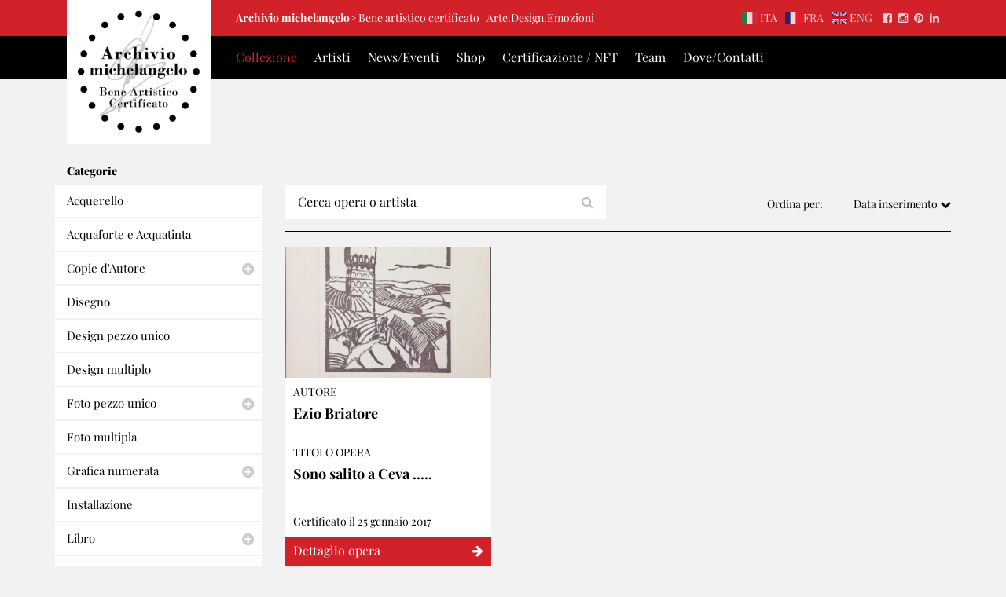

--- FILE ---
content_type: text/html; charset=UTF-8
request_url: https://archiviomichelangelo.it/collezione?category=7
body_size: 3801
content:
<!DOCTYPE html>
<html lang="it">

<head>
    <meta charset="UTF-8">
    <meta name="viewport" content="width=device-width, minimum-scale=1.0, maximum-scale=1.0, user-scalable=no">
    <meta name="csrf-param" content="_csrf">
<meta name="csrf-token" content="GKoTuTtRqxtU62-sTlztyn3OjgPpv-f4gy8OMNFqp4pd4UvmTyT_UDKxQtwfMJT5BKveVYDxhcjRdktIqSbV4g==">
    <link href="/favicon.ico" rel="shortcut icon" type="image/x-icon">
    <script type="text/javascript">
        var docroot = '';
    </script>

    <!--[if IE]>
        <script src="http://html5shiv.googlecode.com/svn/trunk/html5.js"></script>
        <![endif]-->
    <title>Collezione | Archivio Michelangelo</title>
    <link href="/css/style.css?v=1647550431" rel="stylesheet">
    <!--Cookie banner-->
    <script type="text/javascript">
var _iub = _iub || [];
_iub.csConfiguration = {"askConsentAtCookiePolicyUpdate":true,"countryDetection":true,"enableFadp":true,"enableLgpd":true,"enableUspr":true,"perPurposeConsent":true,"siteId":1814635,"whitelabel":false,"cookiePolicyId":51639647,"lang":"it", "banner":{ "acceptButtonColor":"#D22128","acceptButtonDisplay":true,"closeButtonRejects":true,"customizeButtonDisplay":true,"explicitWithdrawal":true,"listPurposes":true,"logo":"http://localhost:8888/ArchivioMichelangelo/public_html/images/logo.jpg","position":"float-bottom-center","rejectButtonColor":"#626262","rejectButtonDisplay":true,"showPurposesToggles":true }};
</script>
<script type="text/javascript" src="//cdn.iubenda.com/cs/gpp/stub.js"></script>
<script type="text/javascript" src="//cdn.iubenda.com/cs/iubenda_cs.js" charset="UTF-8" async></script>

    <!-- GOOGLE ANALYTICS -->
            <!-- Google tag (gtag.js) -->
            <script async src="https://www.googletagmanager.com/gtag/js?id=G-77DDW5YJB6"></script>
                <script>
                window.dataLayer = window.dataLayer || [];
                function gtag(){dataLayer.push(arguments);}
                gtag('js', new Date());

                gtag('config', 'G-77DDW5YJB6');
            </script>
        <!-- shareaholic social -->
    <script type='text/javascript' data-cfasync='false' src='//dsms0mj1bbhn4.cloudfront.net/assets/pub/shareaholic.js' data-shr-siteid='53d9718877caa8f8c555cef765a62724' async='async'></script>
</head>

<body>
        <header>
        <div class="bg-red top-header">
            <div class="container">
                <a class="nav-logo" href="/"><img src="/images/logo.jpg" alt="'Archivio michelangelo'"></a>
                <div class="margin-logo">
                    <div class="col-md-7">
                        <b>Archivio michelangelo></b> Bene artistico certificato | Arte.Design.Emozioni                    </div>
                    <div class="col-md-5 text-right">
                                                <a href="/collezione?category=7" class="m-right5"><img src="/images/fe/it.svg" class="ico-flag"> ITA</a><a href="/fr/collezione?category=7" class="m-right5"><img src="/images/fe/fr.svg" class="ico-flag"> FRA</a><a href="/en/collezione?category=7" class="m-right5"><img src="/images/fe/gb.svg" class="ico-flag"> ENG</a>
                        <!-- Seguici su: -->
                        <a href="https://www.facebook.com/Archivio-Michelangelo-1761088954126066/" target="_blank"><i class="fa fa-facebook-square"></i></a>
                        <a href="https://www.instagram.com/archiviomichelangelo/" target="_blank"><i class="fa fa-instagram"></i></a>
                        <a href="https://www.pinterest.it/giacconemichela/" target="_blank"><i class="fa fa-pinterest"></i></a>
                        <a href="https://www.linkedin.com/in/michelangelo-giaccone/" target="_blank"><i class="fa fa-linkedin"></i></a>
                    </div>
                </div>
            </div>
        </div>
        <nav class="navbar navbar-default">
            <div class="container">
                <!-- Brand and toggle get grouped for better mobile display -->
                <div class="navbar-header">
                    <button type="button" class="navbar-toggle collapsed" data-toggle="collapse" data-target="#top-nav" aria-expanded="false">
                        <span class="sr-only">Toggle navigation</span>
                        <span class="icon-bar"></span>
                        <span class="icon-bar"></span>
                        <span class="icon-bar"></span>
                    </button>
                    <!--<a class="navbar-brand" href="index.html"><img src="images/logo.jpg" alt="Archivio Michelangelo"></a>-->
                </div>

                <!-- Collect the nav links, forms, and other content for toggling -->
                <div class="collapse navbar-collapse " id="top-nav">
                    <ul class="nav navbar-nav margin-logo">
                        <li  class="active"><a href="/collezione">Collezione</a></li>
                        <li ><a href="/artisti">Artisti</a></li>
                        <li ><a href="/news-eventi">News/Eventi</a></li>
                        <li ><a href="/shop">Shop</a></li>
                        <li ><a href="/certificazione">Certificazione / NFT</a></li>
                        <li ><a href="/team">Team</a></li>
                        <li ><a href="/contatti">Dove/Contatti</a></li>
                    </ul>
                </div><!-- /.navbar-collapse -->
            </div><!-- /.container-fluid -->
        </nav>
    </header>
    <!--END HEADER-->

    
<div id="content" class="top-general collezione">
    <div class="container">
        <div class="row">
            <div class="col-md-3">
                <div class="sidebar-category">
                    <h4>Categorie</h4>
                    <ul>
                                                        <li ><a href="/collezione?category=3">Acquerello</a></li>
                                                                                    <li ><a href="/collezione?category=4">Acquaforte e Acquatinta</a></li>
                                                                                    <li>
                                    <a class="btn-collapse collapsed" role="button" data-toggle="collapse" data-parent="#accordion" href="#collapseCollezione0" aria-expanded=" false" aria-controls="collapseCollezione0">Copie d'Autore</a>
                                    <ul id="collapseCollezione0" class="collapse" role="tabpanel" aria-expanded=" false" aria-labelledby="headingOne">
                                                                                    <li ><a href="/collezione?category=68">Partitura</a>
                                            </li>
                                                                            </ul>
                                </li>

                                                                                    <li ><a href="/collezione?category=2">Disegno</a></li>
                                                                                    <li ><a href="/collezione?category=15">Design pezzo unico</a></li>
                                                                                    <li ><a href="/collezione?category=16">Design multiplo</a></li>
                                                                                    <li>
                                    <a class="btn-collapse collapsed" role="button" data-toggle="collapse" data-parent="#accordion" href="#collapseCollezione1" aria-expanded=" false" aria-controls="collapseCollezione1">Foto pezzo unico</a>
                                    <ul id="collapseCollezione1" class="collapse" role="tabpanel" aria-expanded=" false" aria-labelledby="headingOne">
                                                                                    <li ><a href="/collezione?category=61">Foto Pittura</a>
                                            </li>
                                                                            </ul>
                                </li>

                                                                                    <li ><a href="/collezione?category=18">Foto multipla</a></li>
                                                                                    <li>
                                    <a class="btn-collapse collapsed" role="button" data-toggle="collapse" data-parent="#accordion" href="#collapseCollezione2" aria-expanded=" false" aria-controls="collapseCollezione2">Grafica numerata</a>
                                    <ul id="collapseCollezione2" class="collapse" role="tabpanel" aria-expanded=" false" aria-labelledby="headingOne">
                                                                                    <li ><a href="/collezione?category=10">Litografia</a>
                                            </li>
                                                                                    <li ><a href="/collezione?category=12">Manifesto</a>
                                            </li>
                                                                                    <li ><a href="/collezione?category=50">Serigrafia</a>
                                            </li>
                                                                            </ul>
                                </li>

                                                                                    <li ><a href="/collezione?category=31">Installazione</a></li>
                                                                                    <li>
                                    <a class="btn-collapse collapsed" role="button" data-toggle="collapse" data-parent="#accordion" href="#collapseCollezione5" aria-expanded=" false" aria-controls="collapseCollezione5">Libro</a>
                                    <ul id="collapseCollezione5" class="collapse" role="tabpanel" aria-expanded=" false" aria-labelledby="headingOne">
                                                                                    <li ><a href="/collezione?category=33">Antico</a>
                                            </li>
                                                                                    <li ><a href="/collezione?category=34">Fumetto</a>
                                            </li>
                                                                                    <li ><a href="/collezione?category=36">Catalogo mostra</a>
                                            </li>
                                                                                    <li ><a href="/collezione?category=37">Da collezione</a>
                                            </li>
                                                                                    <li ><a href="/collezione?category=38">Storico</a>
                                            </li>
                                                                                    <li ><a href="/collezione?category=39">Album figurine</a>
                                            </li>
                                                                                    <li ><a href="/collezione?category=40">Altro</a>
                                            </li>
                                                                                    <li ><a href="/collezione?category=49">Catalogo con opera artista</a>
                                            </li>
                                                                                    <li ><a href="/collezione?category=52">Illustrazioni</a>
                                            </li>
                                                                                    <li ><a href="/collezione?category=55">Cover</a>
                                            </li>
                                                                            </ul>
                                </li>

                                                                                    <li ><a href="/collezione?category=42">Les Papiers                        " Archivio michelangelo "</a></li>
                                                                                    <li>
                                    <a class="btn-collapse collapsed" role="button" data-toggle="collapse" data-parent="#accordion" href="#collapseCollezione15" aria-expanded=" false" aria-controls="collapseCollezione15">Oggetti storici da collezionare</a>
                                    <ul id="collapseCollezione15" class="collapse" role="tabpanel" aria-expanded=" false" aria-labelledby="headingOne">
                                                                                    <li ><a href="/collezione?category=21">Documenti</a>
                                            </li>
                                                                                    <li ><a href="/collezione?category=22">Numismatica</a>
                                            </li>
                                                                                    <li ><a href="/collezione?category=23">Cartoline</a>
                                            </li>
                                                                                    <li ><a href="/collezione?category=24">Crypto-Card</a>
                                            </li>
                                                                                    <li ><a href="/collezione?category=25">Altro</a>
                                            </li>
                                                                            </ul>
                                </li>

                                                                                    <li ><a href="/collezione?category=26">Oggetto etnico</a></li>
                                                                                    <li ><a href="/collezione?category=27">Oggetto da collezione</a></li>
                                                                                    <li ><a href="/collezione?category=30">Performance</a></li>
                                                                                    <li ><a href="/collezione?category=1">Pittura</a></li>
                                                                                    <li ><a href="/collezione?category=13">Scultura pezzo unico</a></li>
                                                                                    <li ><a href="/collezione?category=14">Scultura multipla</a></li>
                                                                                    <li ><a href="/collezione?category=19">Street art</a></li>
                                                                                    <li ><a href="/collezione?category=28">Tappeto</a></li>
                                                                                    <li>
                                    <a class="btn-collapse collapsed" role="button" data-toggle="collapse" data-parent="#accordion" href="#collapseCollezione20" aria-expanded=" false" aria-controls="collapseCollezione20">Tavole illustrate</a>
                                    <ul id="collapseCollezione20" class="collapse" role="tabpanel" aria-expanded=" false" aria-labelledby="headingOne">
                                                                                    <li ><a href="/collezione?category=54">FUMETTO</a>
                                            </li>
                                                                            </ul>
                                </li>

                                                                                    <li ><a href="/collezione?category=41">Tecnica mista</a></li>
                                                                                    <li  class="active"><a href="/collezione?category=7">Xilografia</a></li>
                                                                                    <li ><a href="/collezione?category=29">Video</a></li>
                                                                                    <li ><a href="/collezione?category=47">SIT DOWN PLEASE</a></li>
                                                                                    <li ><a href="/collezione?category=48">Affiche ( locandina )</a></li>
                                                                                    <li ><a href="/collezione?category=51">Stampa digitale</a></li>
                                                                                    <li ><a href="/collezione?category=53">Lito Latta</a></li>
                                                                                    <li ><a href="/collezione?category=56">Serigrafia</a></li>
                                                                                    <li ><a href="/collezione?category=57">Litografia pietra</a></li>
                                                                                    <li ><a href="/collezione?category=58">Acrilico su tela</a></li>
                                                                                    <li ><a href="/collezione?category=59">Litografia</a></li>
                                                                                    <li ><a href="/collezione?category=60">Gioiello da collezione</a></li>
                                                                                    <li ><a href="/collezione?category=62">CryptoCard</a></li>
                                                                                    <li ><a href="/collezione?category=63">Collage</a></li>
                                                                                    <li ><a href="/collezione?category=64">Acrilico su tavola</a></li>
                                                                                    <li ><a href="/collezione?category=65">Stencil - Monotipo</a></li>
                                                                                    <li ><a href="/collezione?category=66">Arte Digitale</a></li>
                                                                                    <li ><a href="/collezione?category=67">Eliografia</a></li>
                                                                                    <li ><a href="/collezione?category=69">Audio Video Partitura</a></li>
                                                                                    <li ><a href="/collezione?category=70">Video Animazioni</a></li>
                                                                                    <li ><a href="/collezione?category=71">Neon</a></li>
                                                                                    <li ><a href="/collezione?category=72">Fotografia limited edition</a></li>
                                                                        </ul>
                </div>
            </div>
            <div class="col-md-9">
                <div class="row m-top25">
                    <div class="col-md-6">
                        <form method="get">                        <div class="input-group input-search">
                            <input name='q' type="text" class="form-control" placeholder="Cerca opera o artista" value="">
                            <span class="input-group-btn">
                                <button class="btn btn-default"><i class="fa fa-search"></i></button>
                            </span>
                        </div>
                        </form>                    </div>
                    <div class="col-md-6 text-right ordina">
                        Ordina per:                        <div class="dropdown">
                            <a class="dropdown-toggle" type="button" id="dropdownMenu1" data-toggle="dropdown" aria-haspopup="true" aria-expanded="true">
                                Data inserimento                                <i class="fa fa-chevron-down"></i>
                            </a>
                            <ul class="dropdown-menu" aria-labelledby="dropdownMenu1">
                                <li><a href="/collezione?category=7&sort=date">Data inserimento</a></li>
                                <li><a href="/collezione?category=7&sort=author">Autore</a></li>
                                <li><a href="/collezione?category=7&sort=opera">Titolo opera</a></li>
                            </ul>
                        </div>
                    </div>
                </div>
                <hr />
                <div class="row">
                    <div class="effect-hover">
                                                        <div class="col-md-4 col-sm-6">
                                    <a href="/collezione/sono-salito-a-ceva">
                                                                                    <img alt="" src="/images/opere//159/314/small.jpg?_=1145192567">
                                                                                <div class="box">
                                            <div class="box-text">
                                                <h3>autore</h3>
                                                <h4 class="min-height">Ezio Briatore</h4>
                                                <h3>titolo opera</h3>
                                                <h4 class="min-height">Sono salito a Ceva .....</h4>
                                                <span class="detail m-top20">Certificato il 25 gennaio 2017</span>
                                            </div>
                                            <div class="btn-ico btn-ico-right" href="">
                                                <span>Dettaglio opera <i class="fa fa-arrow-right"></i></span>
                                            </div>
                                        </div>
                                    </a>
                                </div>
                                                    </div>

                </div>

                
            </div>
        </div>
    </div>
</div>

<!--END CONTENT-->
    <footer>
        <div class="container">
            <div class="row">
                <div class="col-md-2 col-sm-3 col-xs-3">
                    <a href=""><img class="full-img" src="/images/logo.jpg" alt="Archivio michelangelo"></a>
                </div>
                <div class="col-md-6 col-sm-6 col-xs-9">
                    <span class="red">© 2016 Archivio michelangelo</span><br>
                    Bene artistico certificato | Arte.Design.Emozioni<br>
                    <br>
                    Seguici su <a href="https://www.facebook.com/Archivio-Michelangelo-1761088954126066/" target="_blank"><i class="fa fa-facebook-official"></i></a>
                    <a href="https://www.instagram.com/archiviomichelangelo/" target="_blank"><i class="fa fa-instagram"></i></a>
                    <a href="https://www.pinterest.it/giacconemichela/" target="_blank"><i class="fa fa-pinterest"></i></a>
                    <a href="https://www.linkedin.com/in/michelangelo-giaccone/" target="_blank"><i class="fa fa-linkedin"></i></a>
                    <br>
                    <br>
                    Website designed and created by <a class="muvobit" target="_blank" href="http://www.muvobit.com">Muvobit</a>
                </div>
                <div class="col-xs-offset-3 col-xs-9 col-sm-3 col-sm-offset-0 col-md-4 contenuti">
                    <b>Contenuti</b><br>
                    <a href="/">Homepage</a><br>
                    <a href="/collezione">Collezione</a><br>
                    <a href="/news-eventi">News/Eventi</a><br>
                    <a href="/shop">Shop</a><br>
                    <a href="/certificazione">Certificazione</a><br>
                    <a href="/team">Team</a><br>
                    <a href="/contatti">Dove/Contatti</a><br>
                                        <a href="https://www.iubenda.com/privacy-policy/51639647" class="iubenda-nostyle no-brand iubenda-embed" title="Privacy Policy ">Privacy Policy</a><br>
                    <a href="https://www.iubenda.com/privacy-policy/51639647/cookie-policy" class="iubenda-nostyle iubenda-embed " title="Cookie Policy">Cookie Policy</a>
                    <script type="text/javascript">
                        (function(w, d) {
                            var loader = function() {
                                var s = d.createElement("script"),
                                    tag = d.getElementsByTagName("script")[0];
                                s.src = "https://cdn.iubenda.com/iubenda.js";
                                tag.parentNode.insertBefore(s, tag);
                            };
                            if (w.addEventListener) {
                                w.addEventListener("load", loader, false);
                            } else if (w.attachEvent) {
                                w.attachEvent("onload", loader);
                            } else {
                                w.onload = loader;
                            }
                        })(window, document);
                    </script>
                </div>
            </div>
        </div>
    </footer>
    <!--END FOOTER-->

    <script src="/assets/6be16de3/jquery.js?v=1646924862"></script>
<script src="/assets/d744291c/yii.js?v=1646924862"></script>
<script src="/assets/b8889f88/js/bootstrap.js?v=1646924862"></script></body>

</html>


--- FILE ---
content_type: application/javascript; charset=utf-8
request_url: https://cs.iubenda.com/cookie-solution/confs/js/51639647.js
body_size: -243
content:
_iub.csRC = { consApiKey: '6uxbVR0UgbunUm6fVAPRXaL4IUyNw8wO', showBranding: false, publicId: '93ae54a5-6db6-11ee-8bfc-5ad8d8c564c0', floatingGroup: false };
_iub.csEnabled = true;
_iub.csPurposes = [3,7,5,1];
_iub.cpUpd = 1593166517;
_iub.csT = 0.05;
_iub.googleConsentModeV2 = true;
_iub.totalNumberOfProviders = 3;
